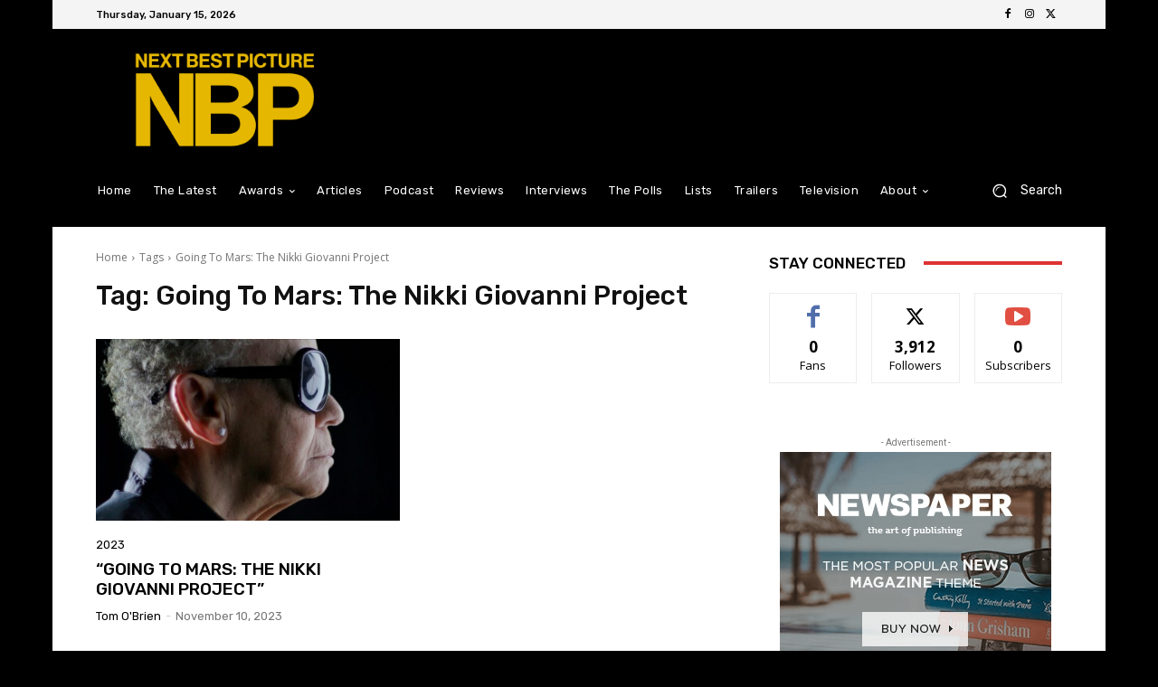

--- FILE ---
content_type: text/html; charset=utf-8
request_url: https://www.google.com/recaptcha/api2/aframe
body_size: 266
content:
<!DOCTYPE HTML><html><head><meta http-equiv="content-type" content="text/html; charset=UTF-8"></head><body><script nonce="wAC-B6aT5BUCjYs2uePjjg">/** Anti-fraud and anti-abuse applications only. See google.com/recaptcha */ try{var clients={'sodar':'https://pagead2.googlesyndication.com/pagead/sodar?'};window.addEventListener("message",function(a){try{if(a.source===window.parent){var b=JSON.parse(a.data);var c=clients[b['id']];if(c){var d=document.createElement('img');d.src=c+b['params']+'&rc='+(localStorage.getItem("rc::a")?sessionStorage.getItem("rc::b"):"");window.document.body.appendChild(d);sessionStorage.setItem("rc::e",parseInt(sessionStorage.getItem("rc::e")||0)+1);localStorage.setItem("rc::h",'1768468439935');}}}catch(b){}});window.parent.postMessage("_grecaptcha_ready", "*");}catch(b){}</script></body></html>

--- FILE ---
content_type: application/javascript; charset=utf-8
request_url: https://fundingchoicesmessages.google.com/f/AGSKWxUBtiLhxyqa657IN3o36iFJZhyjMyM-JUjuq5egF-LM4E3e8C9w3uTAnKSysDMCI8CJ4Lzje2T89tx6tcZVB2gsKGpvY2o_qhw0qK-ttR1SUVGftuFhwmTBohWj4nQKsDZZgqGj7qgAl5qplYxMMex7pt-gYbbNCjLfd3t-N-rt5OpktMGeWK96_Y8d/_/ad_filler.-ad/source//tower_ad_/adiframem1./common/adv_
body_size: -1290
content:
window['9a4d3232-2f21-4b60-a797-8a5c7b5f6105'] = true;